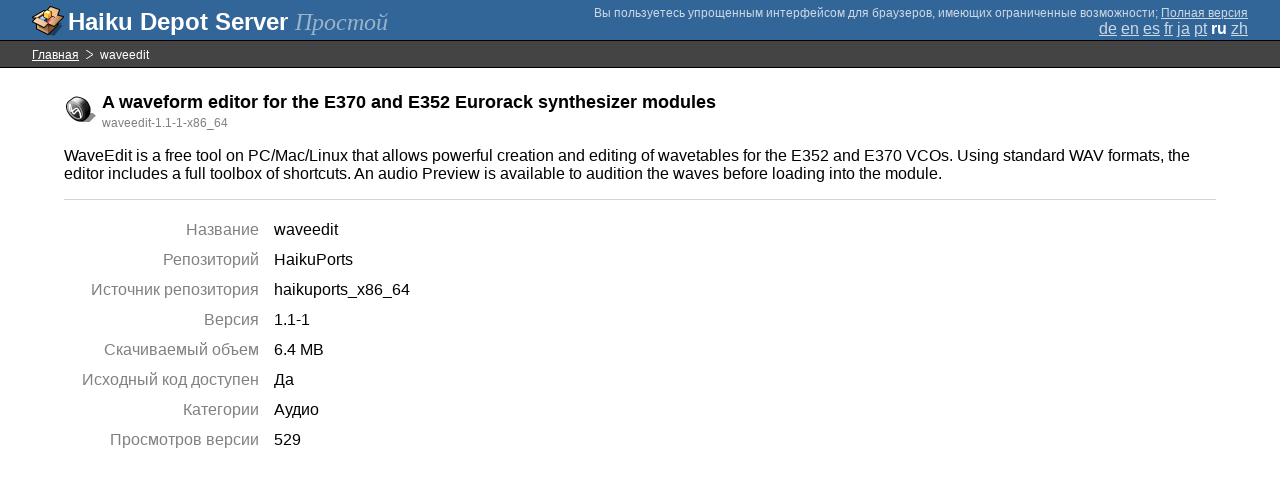

--- FILE ---
content_type: text/html;charset=UTF-8
request_url: https://depot.haiku-os.org/__multipage/pkg/waveedit/haikuports/haikuports_x86_64/1/1/-/-/1/x86_64?locale=ru
body_size: 4702
content:
<!DOCTYPE html>

<html
        xmlns:hds="http://depot.haiku-os.org"
        environment-class="">

<head>

    <title>Haiku Depot Server</title>
    <meta name="viewport" content="width=device-width, initial-scale=1.0">

    
<link rel="icon" type="image/png" href="/__img/haikudepot16.png" sizes="16x16">
<link rel="icon" type="image/png" href="/__img/haikudepot32.png" sizes="32x32">
<link rel="icon" type="image/png" href="/__img/haikudepot64.png" sizes="64x64">

    
<link rel="search" type="application/opensearchdescription+xml" title="Haiku Depot" href="/__pkgsearch/opensearch.xml">

    <style>

    #banner-title > div:before {
        content: 'Haiku Depot Server ';
    }

    #banner-multipage-note:before {
        content: 'Вы пользуетесь упрощенным интерфейсом для браузеров, имеющих ограниченные возможности';
    }

    @media (max-width:825px) {

        #banner-title > div:before {
            content: 'HDS ';
        }

        #banner-multipage-note:before {
            content: '';
        }

    }

</style>

    
    <link rel="stylesheet" type="text/css" media="screen" href="/__css/app.concat.min.css" />

</head>

<body>

<div>
    <div id="banner-container">

    <span id="banner-title" class="multipage-banner-title">
        <div><span>Простой</span></div>
    </span>

        <div id="banner-actions" class="multipage-banner-actions">
            <div id="banner-multipage-note">;
                <a href="/">Полная версия</a>
            </div>
            <div>
                <span class="multipage-natural-language-chooser"><a href="/__multipage/pkg/waveedit/haikuports/haikuports_x86_64/1/1/-/-/1/x86_64?locale=de">de</a> <a href="/__multipage/pkg/waveedit/haikuports/haikuports_x86_64/1/1/-/-/1/x86_64?locale=en">en</a> <a href="/__multipage/pkg/waveedit/haikuports/haikuports_x86_64/1/1/-/-/1/x86_64?locale=es">es</a> <a href="/__multipage/pkg/waveedit/haikuports/haikuports_x86_64/1/1/-/-/1/x86_64?locale=fr">fr</a> <a href="/__multipage/pkg/waveedit/haikuports/haikuports_x86_64/1/1/-/-/1/x86_64?locale=ja">ja</a> <a href="/__multipage/pkg/waveedit/haikuports/haikuports_x86_64/1/1/-/-/1/x86_64?locale=pt">pt</a> <strong class="banner-actions-text">ru</strong> <a href="/__multipage/pkg/waveedit/haikuports/haikuports_x86_64/1/1/-/-/1/x86_64?locale=zh">zh</a></span>
            </div>
        </div>

    </div>

</div>

<div class="container">

    <div id="breadcrumbs-container">
        <ul>
            <li>
                <a href="/__multipage?locale=ru">Главная</a>
            </li>
            <li>
                <span>waveedit</span>
            </li>
        </ul>
    </div>

    <div class="content-container">

        <div id="pkg-title">
            <div id="pkg-title-icon">
                <img src="/__pkgicon/waveedit.png?f=true&s=64&m=1762716754793" alt="icon" width="32" height="32"></img>
            </div>
            <div id="pkg-title-text">
                <h1>A waveform editor for the E370 and E352 Eurorack synthesizer modules</h1>
                <div class="muted">
                    <small>waveedit-1.1-1-x86_64</small>
                </div>
            </div>
        </div>

            

        <div id="pkg-description-container">
            <p>
                <hds:plaintext content="${data.resolvedPkgVersionLocalization.description}">WaveEdit is a free tool on PC/Mac/Linux that allows powerful creation and editing of wavetables for the E352 and E370 VCOs. Using standard WAV formats, the editor includes a full toolbox of shortcuts. An audio Preview is available to audition the waves before loading into the module.</hds:plaintext>
            </p>
        </div>

        <div id="pkg-metadata-container">

            <dl>
                <dt>Название</dt>
                <dd>waveedit</dd>
                <dt>Репозиторий</dt>
                <dd>HaikuPorts</dd>
                <dt>Источник репозитория</dt>
                <dd>haikuports_x86_64</dd>
                <dt>Версия</dt>
                <dd>1.1-1</dd>
                <dt>Скачиваемый объем</dt>
                <dd>6.4 MB</dd>
                <dt>Исходный код доступен</dt>
                <dd>
                    <span>Да</span>
                    
                </dd>
                <dt>Категории</dt>
                <dd>
                    
                    <span>
                        
                        <span>Аудио</span>
                    </span>
                </dd>
                <dt>Просмотров версии</dt>
                <dd>529</dd>
            </dl>

        </div>

    </div>

</div>

<div class="footer"></div>

</body>

</html>
